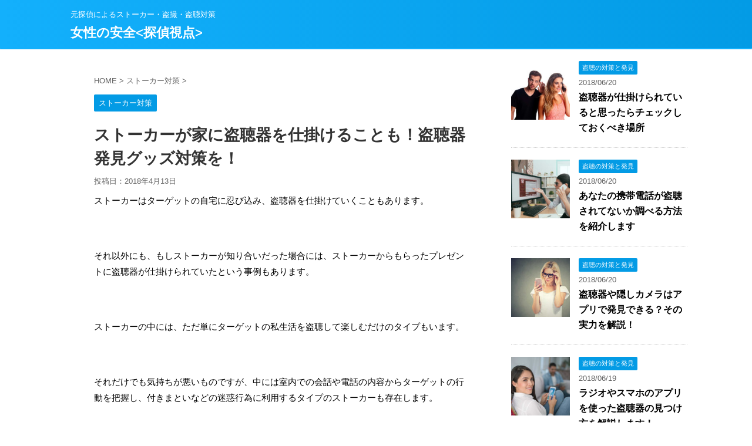

--- FILE ---
content_type: text/html; charset=UTF-8
request_url: https://myprotect.jp/109
body_size: 15583
content:
<!DOCTYPE html>
<!--[if lt IE 7]>
<html class="ie6" lang="ja"> <![endif]-->
<!--[if IE 7]>
<html class="i7" lang="ja"> <![endif]-->
<!--[if IE 8]>
<html class="ie" lang="ja"> <![endif]-->
<!--[if gt IE 8]><!-->
<html lang="ja" class="">
	<!--<![endif]-->
	<head prefix="og: http://ogp.me/ns# fb: http://ogp.me/ns/fb# article: http://ogp.me/ns/article#">
		<meta charset="UTF-8" >
		<meta name="viewport" content="width=device-width,initial-scale=1.0,user-scalable=no,viewport-fit=cover">
		<meta name="format-detection" content="telephone=no" >
		
		
		<link rel="alternate" type="application/rss+xml" title="女性の安全&lt;探偵視点&gt; RSS Feed" href="https://myprotect.jp/feed" />
		<link rel="pingback" href="https://myprotect.jp/xmlrpc.php" >
		<!--[if lt IE 9]>
		<script src="https://myprotect.jp/wp-content/themes/affinger5/js/html5shiv.js"></script>
		<![endif]-->
				<meta name='robots' content='index, follow, max-image-preview:large, max-snippet:-1, max-video-preview:-1' />
<title>ストーカーが家に盗聴器を仕掛けることも！盗聴器発見グッズ対策を！ 女性の安全&lt;探偵視点&gt;</title>

	<!-- This site is optimized with the Yoast SEO plugin v20.1 - https://yoast.com/wordpress/plugins/seo/ -->
	<title>ストーカーが家に盗聴器を仕掛けることも！盗聴器発見グッズ対策を！ 女性の安全&lt;探偵視点&gt;</title>
	<link rel="canonical" href="https://myprotect.jp/109" />
	<meta property="og:locale" content="ja_JP" />
	<meta property="og:type" content="article" />
	<meta property="og:title" content="ストーカーが家に盗聴器を仕掛けることも！盗聴器発見グッズ対策を！ 女性の安全&lt;探偵視点&gt;" />
	<meta property="og:description" content="ストーカーはターゲットの自宅に忍び込み、盗聴器を仕掛けていくこともあります。 &nbsp; それ以外にも、もしストーカーが知り合いだった場合には、ストーカーからもらったプレゼントに盗聴器が仕掛けられて ..." />
	<meta property="og:url" content="https://myprotect.jp/109" />
	<meta property="og:site_name" content="女性の安全&lt;探偵視点&gt;" />
	<meta property="article:published_time" content="2018-04-13T07:16:53+00:00" />
	<meta property="article:modified_time" content="2018-04-13T07:25:53+00:00" />
	<meta property="og:image" content="http://myprotect.jp/wp-content/uploads/i-690284818-1200.jpg" />
	<meta property="og:image:width" content="1200" />
	<meta property="og:image:height" content="848" />
	<meta property="og:image:type" content="image/jpeg" />
	<meta name="author" content="master" />
	<meta name="twitter:card" content="summary_large_image" />
	<meta name="twitter:label1" content="執筆者" />
	<meta name="twitter:data1" content="master" />
	<meta name="twitter:label2" content="推定読み取り時間" />
	<meta name="twitter:data2" content="1分" />
	<script type="application/ld+json" class="yoast-schema-graph">{"@context":"https://schema.org","@graph":[{"@type":"WebPage","@id":"https://myprotect.jp/109","url":"https://myprotect.jp/109","name":"ストーカーが家に盗聴器を仕掛けることも！盗聴器発見グッズ対策を！ 女性の安全&lt;探偵視点&gt;","isPartOf":{"@id":"https://myprotect.jp/#website"},"primaryImageOfPage":{"@id":"https://myprotect.jp/109#primaryimage"},"image":{"@id":"https://myprotect.jp/109#primaryimage"},"thumbnailUrl":"https://myprotect.jp/wp-content/uploads/i-690284818-1200.jpg","datePublished":"2018-04-13T07:16:53+00:00","dateModified":"2018-04-13T07:25:53+00:00","author":{"@id":"https://myprotect.jp/#/schema/person/4f274a71699f6ffe0b51a4aa3e413bd2"},"breadcrumb":{"@id":"https://myprotect.jp/109#breadcrumb"},"inLanguage":"ja","potentialAction":[{"@type":"ReadAction","target":["https://myprotect.jp/109"]}]},{"@type":"ImageObject","inLanguage":"ja","@id":"https://myprotect.jp/109#primaryimage","url":"https://myprotect.jp/wp-content/uploads/i-690284818-1200.jpg","contentUrl":"https://myprotect.jp/wp-content/uploads/i-690284818-1200.jpg","width":1200,"height":848},{"@type":"BreadcrumbList","@id":"https://myprotect.jp/109#breadcrumb","itemListElement":[{"@type":"ListItem","position":1,"name":"ホーム","item":"https://myprotect.jp/"},{"@type":"ListItem","position":2,"name":"ストーカーが家に盗聴器を仕掛けることも！盗聴器発見グッズ対策を！"}]},{"@type":"WebSite","@id":"https://myprotect.jp/#website","url":"https://myprotect.jp/","name":"女性の安全&lt;探偵視点&gt;","description":"元探偵によるストーカー・盗撮・盗聴対策","potentialAction":[{"@type":"SearchAction","target":{"@type":"EntryPoint","urlTemplate":"https://myprotect.jp/?s={search_term_string}"},"query-input":"required name=search_term_string"}],"inLanguage":"ja"},{"@type":"Person","@id":"https://myprotect.jp/#/schema/person/4f274a71699f6ffe0b51a4aa3e413bd2","name":"master","image":{"@type":"ImageObject","inLanguage":"ja","@id":"https://myprotect.jp/#/schema/person/image/","url":"https://secure.gravatar.com/avatar/8472f714773d1eb85fd9ecd0f36961d9?s=96&d=mm&r=g","contentUrl":"https://secure.gravatar.com/avatar/8472f714773d1eb85fd9ecd0f36961d9?s=96&d=mm&r=g","caption":"master"}}]}</script>
	<!-- / Yoast SEO plugin. -->


<link rel='dns-prefetch' href='//ajax.googleapis.com' />
<link rel='dns-prefetch' href='//fonts.googleapis.com' />
<script type="text/javascript">
window._wpemojiSettings = {"baseUrl":"https:\/\/s.w.org\/images\/core\/emoji\/14.0.0\/72x72\/","ext":".png","svgUrl":"https:\/\/s.w.org\/images\/core\/emoji\/14.0.0\/svg\/","svgExt":".svg","source":{"concatemoji":"https:\/\/myprotect.jp\/wp-includes\/js\/wp-emoji-release.min.js?ver=6.1.1"}};
/*! This file is auto-generated */
!function(e,a,t){var n,r,o,i=a.createElement("canvas"),p=i.getContext&&i.getContext("2d");function s(e,t){var a=String.fromCharCode,e=(p.clearRect(0,0,i.width,i.height),p.fillText(a.apply(this,e),0,0),i.toDataURL());return p.clearRect(0,0,i.width,i.height),p.fillText(a.apply(this,t),0,0),e===i.toDataURL()}function c(e){var t=a.createElement("script");t.src=e,t.defer=t.type="text/javascript",a.getElementsByTagName("head")[0].appendChild(t)}for(o=Array("flag","emoji"),t.supports={everything:!0,everythingExceptFlag:!0},r=0;r<o.length;r++)t.supports[o[r]]=function(e){if(p&&p.fillText)switch(p.textBaseline="top",p.font="600 32px Arial",e){case"flag":return s([127987,65039,8205,9895,65039],[127987,65039,8203,9895,65039])?!1:!s([55356,56826,55356,56819],[55356,56826,8203,55356,56819])&&!s([55356,57332,56128,56423,56128,56418,56128,56421,56128,56430,56128,56423,56128,56447],[55356,57332,8203,56128,56423,8203,56128,56418,8203,56128,56421,8203,56128,56430,8203,56128,56423,8203,56128,56447]);case"emoji":return!s([129777,127995,8205,129778,127999],[129777,127995,8203,129778,127999])}return!1}(o[r]),t.supports.everything=t.supports.everything&&t.supports[o[r]],"flag"!==o[r]&&(t.supports.everythingExceptFlag=t.supports.everythingExceptFlag&&t.supports[o[r]]);t.supports.everythingExceptFlag=t.supports.everythingExceptFlag&&!t.supports.flag,t.DOMReady=!1,t.readyCallback=function(){t.DOMReady=!0},t.supports.everything||(n=function(){t.readyCallback()},a.addEventListener?(a.addEventListener("DOMContentLoaded",n,!1),e.addEventListener("load",n,!1)):(e.attachEvent("onload",n),a.attachEvent("onreadystatechange",function(){"complete"===a.readyState&&t.readyCallback()})),(e=t.source||{}).concatemoji?c(e.concatemoji):e.wpemoji&&e.twemoji&&(c(e.twemoji),c(e.wpemoji)))}(window,document,window._wpemojiSettings);
</script>
<style type="text/css">
img.wp-smiley,
img.emoji {
	display: inline !important;
	border: none !important;
	box-shadow: none !important;
	height: 1em !important;
	width: 1em !important;
	margin: 0 0.07em !important;
	vertical-align: -0.1em !important;
	background: none !important;
	padding: 0 !important;
}
</style>
	<link rel='stylesheet' id='wp-block-library-css' href='https://myprotect.jp/wp-includes/css/dist/block-library/style.min.css?ver=6.1.1' type='text/css' media='all' />
<link rel='stylesheet' id='classic-theme-styles-css' href='https://myprotect.jp/wp-includes/css/classic-themes.min.css?ver=1' type='text/css' media='all' />
<style id='global-styles-inline-css' type='text/css'>
body{--wp--preset--color--black: #000000;--wp--preset--color--cyan-bluish-gray: #abb8c3;--wp--preset--color--white: #ffffff;--wp--preset--color--pale-pink: #f78da7;--wp--preset--color--vivid-red: #cf2e2e;--wp--preset--color--luminous-vivid-orange: #ff6900;--wp--preset--color--luminous-vivid-amber: #fcb900;--wp--preset--color--light-green-cyan: #7bdcb5;--wp--preset--color--vivid-green-cyan: #00d084;--wp--preset--color--pale-cyan-blue: #8ed1fc;--wp--preset--color--vivid-cyan-blue: #0693e3;--wp--preset--color--vivid-purple: #9b51e0;--wp--preset--gradient--vivid-cyan-blue-to-vivid-purple: linear-gradient(135deg,rgba(6,147,227,1) 0%,rgb(155,81,224) 100%);--wp--preset--gradient--light-green-cyan-to-vivid-green-cyan: linear-gradient(135deg,rgb(122,220,180) 0%,rgb(0,208,130) 100%);--wp--preset--gradient--luminous-vivid-amber-to-luminous-vivid-orange: linear-gradient(135deg,rgba(252,185,0,1) 0%,rgba(255,105,0,1) 100%);--wp--preset--gradient--luminous-vivid-orange-to-vivid-red: linear-gradient(135deg,rgba(255,105,0,1) 0%,rgb(207,46,46) 100%);--wp--preset--gradient--very-light-gray-to-cyan-bluish-gray: linear-gradient(135deg,rgb(238,238,238) 0%,rgb(169,184,195) 100%);--wp--preset--gradient--cool-to-warm-spectrum: linear-gradient(135deg,rgb(74,234,220) 0%,rgb(151,120,209) 20%,rgb(207,42,186) 40%,rgb(238,44,130) 60%,rgb(251,105,98) 80%,rgb(254,248,76) 100%);--wp--preset--gradient--blush-light-purple: linear-gradient(135deg,rgb(255,206,236) 0%,rgb(152,150,240) 100%);--wp--preset--gradient--blush-bordeaux: linear-gradient(135deg,rgb(254,205,165) 0%,rgb(254,45,45) 50%,rgb(107,0,62) 100%);--wp--preset--gradient--luminous-dusk: linear-gradient(135deg,rgb(255,203,112) 0%,rgb(199,81,192) 50%,rgb(65,88,208) 100%);--wp--preset--gradient--pale-ocean: linear-gradient(135deg,rgb(255,245,203) 0%,rgb(182,227,212) 50%,rgb(51,167,181) 100%);--wp--preset--gradient--electric-grass: linear-gradient(135deg,rgb(202,248,128) 0%,rgb(113,206,126) 100%);--wp--preset--gradient--midnight: linear-gradient(135deg,rgb(2,3,129) 0%,rgb(40,116,252) 100%);--wp--preset--duotone--dark-grayscale: url('#wp-duotone-dark-grayscale');--wp--preset--duotone--grayscale: url('#wp-duotone-grayscale');--wp--preset--duotone--purple-yellow: url('#wp-duotone-purple-yellow');--wp--preset--duotone--blue-red: url('#wp-duotone-blue-red');--wp--preset--duotone--midnight: url('#wp-duotone-midnight');--wp--preset--duotone--magenta-yellow: url('#wp-duotone-magenta-yellow');--wp--preset--duotone--purple-green: url('#wp-duotone-purple-green');--wp--preset--duotone--blue-orange: url('#wp-duotone-blue-orange');--wp--preset--font-size--small: 13px;--wp--preset--font-size--medium: 20px;--wp--preset--font-size--large: 36px;--wp--preset--font-size--x-large: 42px;--wp--preset--spacing--20: 0.44rem;--wp--preset--spacing--30: 0.67rem;--wp--preset--spacing--40: 1rem;--wp--preset--spacing--50: 1.5rem;--wp--preset--spacing--60: 2.25rem;--wp--preset--spacing--70: 3.38rem;--wp--preset--spacing--80: 5.06rem;}:where(.is-layout-flex){gap: 0.5em;}body .is-layout-flow > .alignleft{float: left;margin-inline-start: 0;margin-inline-end: 2em;}body .is-layout-flow > .alignright{float: right;margin-inline-start: 2em;margin-inline-end: 0;}body .is-layout-flow > .aligncenter{margin-left: auto !important;margin-right: auto !important;}body .is-layout-constrained > .alignleft{float: left;margin-inline-start: 0;margin-inline-end: 2em;}body .is-layout-constrained > .alignright{float: right;margin-inline-start: 2em;margin-inline-end: 0;}body .is-layout-constrained > .aligncenter{margin-left: auto !important;margin-right: auto !important;}body .is-layout-constrained > :where(:not(.alignleft):not(.alignright):not(.alignfull)){max-width: var(--wp--style--global--content-size);margin-left: auto !important;margin-right: auto !important;}body .is-layout-constrained > .alignwide{max-width: var(--wp--style--global--wide-size);}body .is-layout-flex{display: flex;}body .is-layout-flex{flex-wrap: wrap;align-items: center;}body .is-layout-flex > *{margin: 0;}:where(.wp-block-columns.is-layout-flex){gap: 2em;}.has-black-color{color: var(--wp--preset--color--black) !important;}.has-cyan-bluish-gray-color{color: var(--wp--preset--color--cyan-bluish-gray) !important;}.has-white-color{color: var(--wp--preset--color--white) !important;}.has-pale-pink-color{color: var(--wp--preset--color--pale-pink) !important;}.has-vivid-red-color{color: var(--wp--preset--color--vivid-red) !important;}.has-luminous-vivid-orange-color{color: var(--wp--preset--color--luminous-vivid-orange) !important;}.has-luminous-vivid-amber-color{color: var(--wp--preset--color--luminous-vivid-amber) !important;}.has-light-green-cyan-color{color: var(--wp--preset--color--light-green-cyan) !important;}.has-vivid-green-cyan-color{color: var(--wp--preset--color--vivid-green-cyan) !important;}.has-pale-cyan-blue-color{color: var(--wp--preset--color--pale-cyan-blue) !important;}.has-vivid-cyan-blue-color{color: var(--wp--preset--color--vivid-cyan-blue) !important;}.has-vivid-purple-color{color: var(--wp--preset--color--vivid-purple) !important;}.has-black-background-color{background-color: var(--wp--preset--color--black) !important;}.has-cyan-bluish-gray-background-color{background-color: var(--wp--preset--color--cyan-bluish-gray) !important;}.has-white-background-color{background-color: var(--wp--preset--color--white) !important;}.has-pale-pink-background-color{background-color: var(--wp--preset--color--pale-pink) !important;}.has-vivid-red-background-color{background-color: var(--wp--preset--color--vivid-red) !important;}.has-luminous-vivid-orange-background-color{background-color: var(--wp--preset--color--luminous-vivid-orange) !important;}.has-luminous-vivid-amber-background-color{background-color: var(--wp--preset--color--luminous-vivid-amber) !important;}.has-light-green-cyan-background-color{background-color: var(--wp--preset--color--light-green-cyan) !important;}.has-vivid-green-cyan-background-color{background-color: var(--wp--preset--color--vivid-green-cyan) !important;}.has-pale-cyan-blue-background-color{background-color: var(--wp--preset--color--pale-cyan-blue) !important;}.has-vivid-cyan-blue-background-color{background-color: var(--wp--preset--color--vivid-cyan-blue) !important;}.has-vivid-purple-background-color{background-color: var(--wp--preset--color--vivid-purple) !important;}.has-black-border-color{border-color: var(--wp--preset--color--black) !important;}.has-cyan-bluish-gray-border-color{border-color: var(--wp--preset--color--cyan-bluish-gray) !important;}.has-white-border-color{border-color: var(--wp--preset--color--white) !important;}.has-pale-pink-border-color{border-color: var(--wp--preset--color--pale-pink) !important;}.has-vivid-red-border-color{border-color: var(--wp--preset--color--vivid-red) !important;}.has-luminous-vivid-orange-border-color{border-color: var(--wp--preset--color--luminous-vivid-orange) !important;}.has-luminous-vivid-amber-border-color{border-color: var(--wp--preset--color--luminous-vivid-amber) !important;}.has-light-green-cyan-border-color{border-color: var(--wp--preset--color--light-green-cyan) !important;}.has-vivid-green-cyan-border-color{border-color: var(--wp--preset--color--vivid-green-cyan) !important;}.has-pale-cyan-blue-border-color{border-color: var(--wp--preset--color--pale-cyan-blue) !important;}.has-vivid-cyan-blue-border-color{border-color: var(--wp--preset--color--vivid-cyan-blue) !important;}.has-vivid-purple-border-color{border-color: var(--wp--preset--color--vivid-purple) !important;}.has-vivid-cyan-blue-to-vivid-purple-gradient-background{background: var(--wp--preset--gradient--vivid-cyan-blue-to-vivid-purple) !important;}.has-light-green-cyan-to-vivid-green-cyan-gradient-background{background: var(--wp--preset--gradient--light-green-cyan-to-vivid-green-cyan) !important;}.has-luminous-vivid-amber-to-luminous-vivid-orange-gradient-background{background: var(--wp--preset--gradient--luminous-vivid-amber-to-luminous-vivid-orange) !important;}.has-luminous-vivid-orange-to-vivid-red-gradient-background{background: var(--wp--preset--gradient--luminous-vivid-orange-to-vivid-red) !important;}.has-very-light-gray-to-cyan-bluish-gray-gradient-background{background: var(--wp--preset--gradient--very-light-gray-to-cyan-bluish-gray) !important;}.has-cool-to-warm-spectrum-gradient-background{background: var(--wp--preset--gradient--cool-to-warm-spectrum) !important;}.has-blush-light-purple-gradient-background{background: var(--wp--preset--gradient--blush-light-purple) !important;}.has-blush-bordeaux-gradient-background{background: var(--wp--preset--gradient--blush-bordeaux) !important;}.has-luminous-dusk-gradient-background{background: var(--wp--preset--gradient--luminous-dusk) !important;}.has-pale-ocean-gradient-background{background: var(--wp--preset--gradient--pale-ocean) !important;}.has-electric-grass-gradient-background{background: var(--wp--preset--gradient--electric-grass) !important;}.has-midnight-gradient-background{background: var(--wp--preset--gradient--midnight) !important;}.has-small-font-size{font-size: var(--wp--preset--font-size--small) !important;}.has-medium-font-size{font-size: var(--wp--preset--font-size--medium) !important;}.has-large-font-size{font-size: var(--wp--preset--font-size--large) !important;}.has-x-large-font-size{font-size: var(--wp--preset--font-size--x-large) !important;}
.wp-block-navigation a:where(:not(.wp-element-button)){color: inherit;}
:where(.wp-block-columns.is-layout-flex){gap: 2em;}
.wp-block-pullquote{font-size: 1.5em;line-height: 1.6;}
</style>
<link rel='stylesheet' id='fonts-googleapis-notosansjp-css' href='//fonts.googleapis.com/earlyaccess/notosansjp.css?ver=6.1.1' type='text/css' media='all' />
<link rel='stylesheet' id='fonts-googleapis-lato700-css' href='//fonts.googleapis.com/css?family=Lato%3A700&#038;ver=6.1.1' type='text/css' media='all' />
<link rel='stylesheet' id='fonts-googleapis-montserrat-css' href='//fonts.googleapis.com/css?family=Montserrat%3A400&#038;ver=6.1.1' type='text/css' media='all' />
<link rel='stylesheet' id='normalize-css' href='https://myprotect.jp/wp-content/themes/affinger5/css/normalize.css?ver=1.5.9' type='text/css' media='all' />
<link rel='stylesheet' id='font-awesome-css' href='https://myprotect.jp/wp-content/themes/affinger5/css/fontawesome/css/font-awesome.min.css?ver=4.7.0' type='text/css' media='all' />
<link rel='stylesheet' id='st_svg-css' href='https://myprotect.jp/wp-content/themes/affinger5/st_svg/style.css?ver=6.1.1' type='text/css' media='all' />
<link rel='stylesheet' id='style-css' href='https://myprotect.jp/wp-content/themes/affinger5/style.css?ver=6.1.1' type='text/css' media='all' />
<link rel='stylesheet' id='single2-css' href='https://myprotect.jp/wp-content/themes/affinger5/st-kanricss.php' type='text/css' media='all' />
<link rel='stylesheet' id='single-css' href='https://myprotect.jp/wp-content/themes/affinger5/st-rankcss.php' type='text/css' media='all' />
<link rel='stylesheet' id='st-themecss-css' href='https://myprotect.jp/wp-content/themes/affinger5/st-themecss-loader.php?ver=6.1.1' type='text/css' media='all' />
<script type='text/javascript' src='//ajax.googleapis.com/ajax/libs/jquery/1.11.3/jquery.min.js?ver=1.11.3' id='jquery-js'></script>
<link rel="https://api.w.org/" href="https://myprotect.jp/wp-json/" /><link rel="alternate" type="application/json" href="https://myprotect.jp/wp-json/wp/v2/posts/109" /><link rel='shortlink' href='https://myprotect.jp/?p=109' />
<link rel="alternate" type="application/json+oembed" href="https://myprotect.jp/wp-json/oembed/1.0/embed?url=https%3A%2F%2Fmyprotect.jp%2F109" />
<link rel="alternate" type="text/xml+oembed" href="https://myprotect.jp/wp-json/oembed/1.0/embed?url=https%3A%2F%2Fmyprotect.jp%2F109&#038;format=xml" />
<meta name="robots" content="index, follow" />
<link rel="canonical" href="https://myprotect.jp/109" />
<style type="text/css" id="custom-background-css">
body.custom-background { background-color: #ffffff; }
</style>
			<style type="text/css" id="wp-custom-css">
			.box27 {
    position: relative;
    margin: 2em 0;
    padding: 0.5em 1em;
    border: solid 3px #62c1ce;
}
.box27 .box-title {
    position: absolute;
    display: inline-block;
    top: -27px;
    left: -3px;
    padding: 0 9px;
    height: 25px;
    line-height: 25px;
    vertical-align: middle;
    font-size: 17px;
    background: #62c1ce;
    color: #ffffff;
    font-weight: bold;
    border-radius: 5px 5px 0 0;
}
.box27 p {
    margin: 0; 
    padding: 0;
}

ul.close > li {
  line-height: 1.5;
  padding: 0.5em 0;
  list-style-type: none!important;
}

ul.close > li:before {/*疑似要素*/
 font-family: FontAwesome;
  content: "\f138";/*アイコンの種類*/
  position: absolute;
  left : 1em;/*左端からのアイコンまでの距離*/
  color: skyblue;/*アイコン色*/
}		</style>
								


<script>
jQuery(function(){
    jQuery('.st-btn-open').click(function(){
        jQuery(this).next('.st-slidebox').stop(true, true).slideToggle();
    });
});
</script>

	<script>
		jQuery(function(){
		jQuery('.post h2 , .h2modoki').wrapInner('<span class="st-dash-design"></span>');
		}) 
	</script>

<script>
	jQuery(function(){
		jQuery("#toc_container:not(:has(ul ul))").addClass("only-toc");
		jQuery(".st-ac-box ul:has(.cat-item)").each(function(){
			jQuery(this).addClass("st-ac-cat");
		});
	});
</script>

<script>
	jQuery(function(){
					});
</script>
			</head>
	<body class="post-template-default single single-post postid-109 single-format-standard custom-background not-front-page" >
				<div id="st-ami">
				<div id="wrapper" class="">
				<div id="wrapper-in">
					<header id="">
						<div id="headbox-bg">
							<div class="clearfix" id="headbox" class="">
										<nav id="s-navi" class="pcnone">
			<dl class="acordion">
				<dt class="trigger">
					<p class="acordion_button"><span class="op"><i class="fa st-svg-menu"></i></span></p>
		
					<!-- 追加メニュー -->
					
					<!-- 追加メニュー2 -->
					
						</dt>

				<dd class="acordion_tree">
					<div class="acordion_tree_content">

						

																					<div class="clear"></div>

						
					</div>
				</dd>
			</dl>
		</nav>
										<div id="header-l">
										
            
			
				<!-- キャプション -->
				                
					              		 	 <p class="descr sitenametop">
               		     	元探偵によるストーカー・盗撮・盗聴対策               			 </p>
					                    
				                
				<!-- ロゴ又はブログ名 -->
				              		  <p class="sitename"><a href="https://myprotect.jp/">
                  		                      		    女性の安全&lt;探偵視点&gt;                   		               		  </a></p>
            					<!-- ロゴ又はブログ名ここまで -->

			    
		
    									</div><!-- /#header-l -->
								<div id="header-r" class="smanone">
																		
								</div><!-- /#header-r -->
							</div><!-- /#headbox-bg -->
						</div><!-- /#headbox clearfix -->
						
												
					
<div id="gazou-wide">
			<div id="st-menubox">
			<div id="st-menuwide">
							</div>
		</div>
	</div>
						
					
					</header>
					<div id="content-w">
						
						
					
<div id="content" class="clearfix">
	<div id="contentInner">

		<main>
			<article>
				<div id="post-109" class="st-post post-109 post type-post status-publish format-standard has-post-thumbnail hentry category-anti-stalker">

			
									

					<!--ぱんくず -->
					<div id="breadcrumb">
					<ol itemscope itemtype="http://schema.org/BreadcrumbList">
							 <li itemprop="itemListElement" itemscope
      itemtype="http://schema.org/ListItem"><a href="https://myprotect.jp" itemprop="item"><span itemprop="name">HOME</span></a> > <meta itemprop="position" content="1" /></li>
													<li itemprop="itemListElement" itemscope
      itemtype="http://schema.org/ListItem"><a href="https://myprotect.jp/anti-stalker" itemprop="item">
							<span itemprop="name">ストーカー対策</span> </a> &gt;<meta itemprop="position" content="2" /></li> 
											</ol>
					</div>
					<!--/ ぱんくず -->

					<!--ループ開始 -->
										
										<p class="st-catgroup">
					<a href="https://myprotect.jp/anti-stalker" title="View all posts in ストーカー対策" rel="category tag"><span class="catname st-catid1">ストーカー対策</span></a>					</p>
									

					<h1 class="entry-title">ストーカーが家に盗聴器を仕掛けることも！盗聴器発見グッズ対策を！</h1>

					<div class="blogbox ">
						<p><span class="kdate">
															投稿日：<time class="updated" datetime="2018-04-13T16:16:53+0900">2018年4月13日</time>
													</span></p>
					</div>

					
					<div class="mainbox">
						<div id="nocopy" ><!-- コピー禁止エリアここから -->
																										
							<div class="entry-content">
								<p>ストーカーはターゲットの自宅に忍び込み、盗聴器を仕掛けていくこともあります。</p>
<p>&nbsp;</p>
<p>それ以外にも、もしストーカーが知り合いだった場合には、ストーカーからもらったプレゼントに盗聴器が仕掛けられていたという事例もあります。</p>
<p>&nbsp;</p>
<p>ストーカーの中には、ただ単にターゲットの私生活を盗聴して楽しむだけのタイプもいます。</p>
<p>&nbsp;</p>
<p>それだけでも気持ちが悪いものですが、中には室内での会話や電話の内容からターゲットの行動を把握し、付きまといなどの迷惑行為に利用するタイプのストーカーも存在します。</p>
<p>&nbsp;</p>
<p>このように室内の音声や物音はストーカーに多くの情報を与えてしまうので、一度盗聴器が自宅に仕掛けられていないか調べてみることをお勧めします。</p>
<p>&nbsp;</p>
<p>ここでは、盗聴器を発見するためのグッズを3種類紹介していきます。</p>
<p>&nbsp;</p>
<h2>無線の盗聴器と盗撮器のほかに、カメラのレンズも発見するARK-CC308+</h2>
<p>このARK-CC308＋は無線型の盗聴器や盗撮器に利用されている1MHzから6.5GHzまでの電波を感知し、アラームや振動で使用者に知らせる装置です。</p>
<p>&nbsp;</p>
<p>また、無線による盗聴器や盗撮器の発見するための装置ですが、盗撮器に限っては赤外線LEDを投光し、反射により有線盗撮用カメラのレンズも発見することも可能です。</p>
<p>&nbsp;</p>
<p>製品のサイズは94mm x47mmx18mm、重さは約50gとコンパクトな商品になっているので、室内を隅々まで調査しやすくなっています。</p>
<p>&nbsp;</p>
<p>電源は充電可能なリチウムイオンバッテリーを使用しているので、電池交換の手間がかかりません。</p>
<p>&nbsp;</p>
<p>中国製の商品ですが、日本語の取扱説明書が付いているので、使い方もきちんと理解して使用することが可能です。</p>
<p>&nbsp;</p>
<h3>無線式盗聴器・盗撮器・光学式ピンホールカメラの発見にはバイブレーション機能がお勧め</h3>
<p>&nbsp;</p>
<p>この商品は、無線式の盗聴器や盗撮器が発する電波を捉え、これらを発見するストーカー対策グッズです。</p>
<p>&nbsp;</p>
<p>盗聴器や盗撮器、光学式レンズを発見した際はアラームかバイブレーションでお知らせする機能がありますが、バイブレーション機能を利用することをお勧めします。</p>
<p>&nbsp;</p>
<p>その理由は、盗聴器が仕掛けられていた場合に、アラーム機能で発見を知らせる設定にしておくと、その音が盗聴器を通してストーカーに聞こえる恐れがあるからです。</p>
<p>&nbsp;</p>
<p>そのアラーム音により盗聴器などの発見をストーカーに知られてしまった場合、またストーカーが屋内に侵入して盗聴器を仕掛けなおしたり、逆上してストーキングの手口がエスカレートすることも考えらます。</p>
<p>&nbsp;</p>
<p>このARK-CC308＋で無線型盗聴器などの電波を受信できても、本体を発見できないケースも考えられます。</p>
<p>&nbsp;</p>
<p>他の電子機器の電波を拾ってしまった可能性もありますが、どうしても心配な場合はプロに相談することをお勧めします。</p>
<p>&nbsp;</p>
<h3>ラジオやテレビなどの微弱な他の電波を拾う可能性もあるので注意が必要</h3>
<p>&nbsp;</p>
<p>ARK-CC308＋は無線式盗聴器を含めた「電波の探知機」なので、感度を上げすぎるとテレビやラジオといった微弱な電波まで受信してしまう可能性があります。</p>
<p>&nbsp;</p>
<p>そうなるとアラームが鳴りっぱなしになり、どこに盗聴器が隠されているか分からなくなってしまうことも考えられます。</p>
<p>&nbsp;</p>
<p>ARK-CC308＋の正しい使い方は感度を低めに設定し、普段使われることの少ない周波数の電波を探知して盗聴器などを発見する方法です。</p>
<p>&nbsp;</p>
<p>あくまで電波を感知した場合には、「盗聴器などが設置されているかもしれない」といった認識で、確実な発見のための下調べの機器としてのご利用をお勧めします。</p>
<p>&nbsp;</p>
<p>この商品を購入した方からは、説明書が分かりやすく機械自体も使いやすかった、以前からストーキングされているような気がしていたのでARK-CC308＋で調べてみたら盗聴器が見つかったといった口コミが寄せられています。</p>
<p>&nbsp;</p>
<h2>スタンダード盗聴電波発見機能付レシーバーVRー150はハンディ受信機の超名機</h2>
<p>&nbsp;</p>
<p>このVRー150は従来のアナログ式盗聴器を発見するのに十分な性能を持っており、プロも愛用している盗聴発見器の一つです。</p>
<p>&nbsp;</p>
<p>受信範囲は0.1MHzから1299.995MHzまでをフルカバーしています。しかし、あらかじめ短波放送やAM、FMラジオ、テレビ音声などの周波数をプリセットされているので、即座にこれらのチャンネルを受信することができます。</p>
<p>&nbsp;</p>
<p>電波を拾うとアラームではなく、その音声が再生されるので、このような一般的に飛び交っている電波を盗聴器の電波と誤って認識してしまうことがありません。</p>
<p>&nbsp;</p>
<p>単三乾電池2本で20時間使用できるほかに、外部電源の端子もあるので、一般家庭のコンセントを電源として利用することも可能です。</p>
<p>&nbsp;</p>
<p>サイズは突起物を含まない大きさが59mm(W)×85mm(H)×26mm(D)、重量はアンテナ、単三乾電池2本を含めて約195gとなっており、本格的なスペックなのにコンパクトになっています。</p>
<h3>従来のアナログ式盗聴器を発見するのには十分なスペック</h3>
<p>&nbsp;</p>
<p>VRー150の受信範囲は0.1MHzから1299.995MHzまでをフルカバーできるようになっています。</p>
<p>&nbsp;</p>
<p>あらかじめ短波放送やAM、FMラジオ、テレビ音声などの周波数がプリセットされていること以外にも、盗聴器発見専用モード機能が付いていることが大きな特徴です。</p>
<p>&nbsp;</p>
<p>この盗聴器発見専用モードをオンにすると、過去にアナログ式無線盗聴器で使用されていた周波数の電波を自動的に探索するため、盗聴器の発見がより簡単になります。</p>
<p>&nbsp;</p>
<p>盗聴器発見モードで盗聴器を探索すると、過去に盗聴器に利用されていた周波数を重点的に探していくので、発見が容易です。</p>
<p>&nbsp;</p>
<p>プロも愛用する商品ですが、操作自体は簡単なため、一般の人でも使用可能です。</p>
<p>&nbsp;</p>
<h3>アナログ式盗聴発見器としては強力な武器となるが、デジタル式には全く反応しないので注意！</h3>
<p>&nbsp;</p>
<p>アナログ式無線盗聴器の発見機能については問題はありませんが、デジタル式の盗聴器には全く反応しません。</p>
<p>&nbsp;</p>
<p>なので、このVRー150で室内の盗聴器を探索して何も反応がなかったからといって完全に安心することは危険です。</p>
<p>&nbsp;</p>
<p>ストーカーが仕掛けた盗聴器がデジタル式であり、VR-150では発見できなかった可能性があるからです。</p>
<p>&nbsp;</p>
<p>また、盗聴器の電波を発見した際には盗聴器が拾っている音が聞こえてくるようになり、さらに盗聴器に近づくとハウリングを起こす機能になっているので、ストーカーに盗聴器を発見したことを気付かれてしまう可能性があることにも注意が必要です。</p>
<p>&nbsp;</p>
<p>この商品を購入した方からは、基本的には受信機なので盗聴器の発見以外にも消防や警察の無線が聞ける、ハイスペックなのに小型で頑丈な作りで満足しているといった口コミが寄せられています。</p>
<p>&nbsp;</p>
<h2>デジタル式盗聴器の発見も可能なトーン周波数カウンターｍ760</h2>
<p>このトーン周波数カウンターｍ760はアナログ式だけではなく、デジタル式の盗聴器や盗撮器も発見できる盗聴器と盗撮器発見グッズです。</p>
<p>&nbsp;</p>
<p>周波数探知範囲は1MHzから2400MHzと大変広範囲にわたります。さらに51種類のトーン（CTCSS）と任意のデジタルトーン（DCS）も測定可能になっています。</p>
<p>&nbsp;</p>
<p>アンテナを除いた本体の大きさは100mm×60mm×21ｍｍとなっており、単四電池3個で稼働します。</p>
<p>&nbsp;</p>
<p>受信周波数のホールドも可能であり、またアンテナの交換もできるので、SMJAアンテナに交換して使用することもできます。</p>
<p>&nbsp;</p>
<p>また、CDやMDの入力端子に直接接続することができる端子が付属しているので、このような音声を聞くための機器に接続して利用することも可能です。</p>
<h3>アナログ式だけではなく、デジタル式の盗聴器の発見も可能</h3>
<p>&nbsp;</p>
<p>この商品の大きな特徴は、アナログ式とデジタル式の双方の電波を探知できるので、どちらの方式を使った盗聴器や盗撮器をストーカーが室内に仕掛けていても発見できることが大きな特徴です。</p>
<p>&nbsp;</p>
<p>また、周波数探知範囲も広いので、盗聴器や盗撮器だけではなく、トランシーバーなどの周波数も特定可能で、発信元の周波数をデジタル表示することができます。</p>
<p>&nbsp;</p>
<p>51種類のトーン（CTCSS）と任意のデジタルトーン（DCS）の測定と表示が可能なので、トーン信号の解析も可能です。</p>
<p>&nbsp;</p>
<p>日本語版の取扱説明書が付属しているので、使い方も簡単に分かります。稼働には単四乾電池3個を利用し、サイズも大変コンパクトなので、持ち歩いて利用するのに大変便利です。</p>
<p>&nbsp;</p>
<h3>周波数探知機はこの機器だけで音声を聞くことはできないので注意！</h3>
<p>&nbsp;</p>
<p>トーン周波数カウンターｍ760は周波数カウンターなので、この製品だけでは音声まで再生ことはできません。</p>
<p>&nbsp;</p>
<p>あくまで利用されている電波の周波数を数値で示すための物なので、その周波数で聞こえる音を実際に聞くためには、音声を聞くための機器のCDやMD入力端子に接続する必要があります。</p>
<p>&nbsp;</p>
<p>周波数を感知するためだけであればこの装置のみでも構いません。しかし、その周波数が盗聴器の物であるかどうかを確かめるためには、音声を確認するための機器を別に準備する必要があります。</p>
<p>&nbsp;</p>
<p>この商品を購入した方からは、アナログ式だけではなくデジタル式の盗聴器も発見できるので便利である、音を聞くための機器を別に持ち歩かなければならないので携帯して使用するのは不便を感じるといった口コミが寄せられています。</p>
<p>&nbsp;</p>
<h2>まとめ</h2>
<p>ここまで、盗聴器発見を3種類紹介してきました。盗聴器にもデジタル式とアナログ式があり、それぞれの盗聴器を発見するためにはそれに対応した盗聴発見器が必要であることがお判りいただけたと思います。</p>
<p>&nbsp;</p>
<p>ここで紹介した商品は無線式盗聴器の電波を探知して盗聴器を発見するための商品なので有線式盗聴器を仕掛けられている場合には効果を発揮することはできません。</p>
<p>&nbsp;</p>
<p>これら無線式の盗聴器の電波を探す機器の中には、盗撮器の電波をキャッチし発見することができる製品もあるので、各商品の性能をよく把握してフルに活用できるようにしましょう。</p>
<p>&nbsp;</p>
<p>ここで紹介した商品の中にはプロが愛用している商品もあります。しかし使用するのは素人であるストーカー被害にあっている人です。</p>
<p>&nbsp;</p>
<p>自分で盗聴器を発見する自信がない人は、プロに調査を依頼することも念頭に置いておくことをお勧めします。</p>
<p>&nbsp;</p>
<p>&nbsp;</p>
<p>&nbsp;</p>
<p>&nbsp;</p>
<p>&nbsp;</p>
<p>&nbsp;</p>
<p>&nbsp;</p>
<p>&nbsp;</p>
<p>&nbsp;</p>
<p>&nbsp;</p>
<p>&nbsp;</p>
<p>&nbsp;</p>
<p>&nbsp;</p>
<p>&nbsp;</p>
<p>&nbsp;</p>
<p>&nbsp;</p>
<p>&nbsp;</p>
<p>&nbsp;</p>
<p>&nbsp;</p>
<p>&nbsp;</p>
<p>&nbsp;</p>
<p>&nbsp;</p>
<p>&nbsp;</p>
<p>&nbsp;</p>
<p>&nbsp;</p>
<p>&nbsp;</p>
<p>&nbsp;</p>
<p>&nbsp;</p>
							</div>
						</div><!-- コピー禁止エリアここまで -->

												
					<div class="adbox">
				
							        
	
									<div style="padding-top:10px;">
						
							        
	
					</div>
							</div>
		
        
	

						
					</div><!-- .mainboxここまで -->

												
	<div class="sns ">
	<ul class="clearfix">
		<!--ツイートボタン-->
		<li class="twitter"> 
		<a rel="nofollow" onclick="window.open('//twitter.com/intent/tweet?url=https%3A%2F%2Fmyprotect.jp%2F109&text=%E3%82%B9%E3%83%88%E3%83%BC%E3%82%AB%E3%83%BC%E3%81%8C%E5%AE%B6%E3%81%AB%E7%9B%97%E8%81%B4%E5%99%A8%E3%82%92%E4%BB%95%E6%8E%9B%E3%81%91%E3%82%8B%E3%81%93%E3%81%A8%E3%82%82%EF%BC%81%E7%9B%97%E8%81%B4%E5%99%A8%E7%99%BA%E8%A6%8B%E3%82%B0%E3%83%83%E3%82%BA%E5%AF%BE%E7%AD%96%E3%82%92%EF%BC%81&tw_p=tweetbutton', '', 'width=500,height=450'); return false;"><i class="fa fa-twitter"></i><span class="snstext " >Twitter</span></a>
		</li>

		<!--シェアボタン-->      
		<li class="facebook">
		<a href="//www.facebook.com/sharer.php?src=bm&u=https%3A%2F%2Fmyprotect.jp%2F109&t=%E3%82%B9%E3%83%88%E3%83%BC%E3%82%AB%E3%83%BC%E3%81%8C%E5%AE%B6%E3%81%AB%E7%9B%97%E8%81%B4%E5%99%A8%E3%82%92%E4%BB%95%E6%8E%9B%E3%81%91%E3%82%8B%E3%81%93%E3%81%A8%E3%82%82%EF%BC%81%E7%9B%97%E8%81%B4%E5%99%A8%E7%99%BA%E8%A6%8B%E3%82%B0%E3%83%83%E3%82%BA%E5%AF%BE%E7%AD%96%E3%82%92%EF%BC%81" target="_blank" rel="nofollow"><i class="fa fa-facebook"></i><span class="snstext " >Share</span>
		</a>
		</li>

		<!--Google+1ボタン-->
		<li class="googleplus">
		<a href="//plus.google.com/share?url=https%3A%2F%2Fmyprotect.jp%2F109" target="_blank" rel="nofollow"><i class="fa fa-google-plus"></i><span class="snstext " >Google+</span></a>
		</li>

		<!--ポケットボタン-->      
		<li class="pocket">
		<a rel="nofollow" onclick="window.open('//getpocket.com/edit?url=https%3A%2F%2Fmyprotect.jp%2F109&title=%E3%82%B9%E3%83%88%E3%83%BC%E3%82%AB%E3%83%BC%E3%81%8C%E5%AE%B6%E3%81%AB%E7%9B%97%E8%81%B4%E5%99%A8%E3%82%92%E4%BB%95%E6%8E%9B%E3%81%91%E3%82%8B%E3%81%93%E3%81%A8%E3%82%82%EF%BC%81%E7%9B%97%E8%81%B4%E5%99%A8%E7%99%BA%E8%A6%8B%E3%82%B0%E3%83%83%E3%82%BA%E5%AF%BE%E7%AD%96%E3%82%92%EF%BC%81', '', 'width=500,height=350'); return false;"><i class="fa fa-get-pocket"></i><span class="snstext " >Pocket</span></a></li>

		<!--はてブボタン-->  
		<li class="hatebu">       
			<a href="//b.hatena.ne.jp/entry/https://myprotect.jp/109" class="hatena-bookmark-button" data-hatena-bookmark-layout="simple" title="ストーカーが家に盗聴器を仕掛けることも！盗聴器発見グッズ対策を！" rel="nofollow"><i class="fa st-svg-hateb"></i><span class="snstext " >Hatena</span>
			</a><script type="text/javascript" src="//b.st-hatena.com/js/bookmark_button.js" charset="utf-8" async="async"></script>

		</li>

		<!--LINEボタン-->   
		<li class="line">
		<a href="//line.me/R/msg/text/?%E3%82%B9%E3%83%88%E3%83%BC%E3%82%AB%E3%83%BC%E3%81%8C%E5%AE%B6%E3%81%AB%E7%9B%97%E8%81%B4%E5%99%A8%E3%82%92%E4%BB%95%E6%8E%9B%E3%81%91%E3%82%8B%E3%81%93%E3%81%A8%E3%82%82%EF%BC%81%E7%9B%97%E8%81%B4%E5%99%A8%E7%99%BA%E8%A6%8B%E3%82%B0%E3%83%83%E3%82%BA%E5%AF%BE%E7%AD%96%E3%82%92%EF%BC%81%0Ahttps%3A%2F%2Fmyprotect.jp%2F109" target="_blank" rel="nofollow"><i class="fa fa-comment" aria-hidden="true"></i><span class="snstext" >LINE</span></a>
		</li>     
	</ul>

	</div> 

													
						<p class="tagst">
							<i class="fa fa-folder-open-o" aria-hidden="true"></i>-<a href="https://myprotect.jp/anti-stalker" rel="category tag">ストーカー対策</a><br/>
													</p>

					<aside>

						<p class="author" style="display:none;"><a href="https://myprotect.jp/author/master" title="master" class="vcard author"><span class="fn">author</span></a></p>
												<!--ループ終了-->
																									<!--関連記事-->
						
			<h4 class="point"><span class="point-in">関連記事</span></h4>
<div class="kanren ">
										<dl class="clearfix">
				<dt><a href="https://myprotect.jp/113">
						
																<img width="150" height="150" src="https://myprotect.jp/wp-content/uploads/i-482112104-1200-150x150.jpg" class="attachment-thumbnail size-thumbnail wp-post-image" alt="" decoding="async" loading="lazy" srcset="https://myprotect.jp/wp-content/uploads/i-482112104-1200-150x150.jpg 150w, https://myprotect.jp/wp-content/uploads/i-482112104-1200-100x100.jpg 100w, https://myprotect.jp/wp-content/uploads/i-482112104-1200-300x300.jpg 300w, https://myprotect.jp/wp-content/uploads/i-482112104-1200-400x400.jpg 400w" sizes="(max-width: 150px) 100vw, 150px" />							
											</a></dt>
				<dd>
					
		<p class="st-catgroup itiran-category">
		<a href="https://myprotect.jp/anti-stalker" title="View all posts in ストーカー対策" rel="category tag"><span class="catname st-catid1">ストーカー対策</span></a>		</p>

					<h5 class="kanren-t">
						<a href="https://myprotect.jp/113">
							防犯カメラでストーカーを威嚇・姿を録画しストーカーを撃退！						</a></h5>

											<div class="smanone">
							<p>住まいや職場に侵入しようとしたり、付きまといを行うストーカーに対して有効なのが監視カメラです。 &nbsp; 一般的に監視カメラは、目立つ形のものが多く、ストーカーに対して被害者の防犯意識の高さを知ら ... </p>
						</div>
					
				</dd>
			</dl>
								<dl class="clearfix">
				<dt><a href="https://myprotect.jp/107">
						
																<img width="150" height="150" src="https://myprotect.jp/wp-content/uploads/i-673833314-1200-150x150.jpg" class="attachment-thumbnail size-thumbnail wp-post-image" alt="" decoding="async" loading="lazy" srcset="https://myprotect.jp/wp-content/uploads/i-673833314-1200-150x150.jpg 150w, https://myprotect.jp/wp-content/uploads/i-673833314-1200-100x100.jpg 100w" sizes="(max-width: 150px) 100vw, 150px" />							
											</a></dt>
				<dd>
					
		<p class="st-catgroup itiran-category">
		<a href="https://myprotect.jp/anti-stalker" title="View all posts in ストーカー対策" rel="category tag"><span class="catname st-catid1">ストーカー対策</span></a>		</p>

					<h5 class="kanren-t">
						<a href="https://myprotect.jp/107">
							しつこいLINEやメールは放置してはダメ？身に付けたい正しいストーカー対策						</a></h5>

											<div class="smanone">
							<p>警察庁の発表によりますと、平成29年の1年間で発生したストーカー事案の相談等件数は23079件。1年間でこれだけ多くの人がストーカーの被害に悩まされています。   ストーカー被害に遭っている方が日常的 ... </p>
						</div>
					
				</dd>
			</dl>
								<dl class="clearfix">
				<dt><a href="https://myprotect.jp/183">
						
																<img width="150" height="150" src="https://myprotect.jp/wp-content/uploads/i-542183532-150x150.jpeg" class="attachment-thumbnail size-thumbnail wp-post-image" alt="" decoding="async" loading="lazy" srcset="https://myprotect.jp/wp-content/uploads/i-542183532-150x150.jpeg 150w, https://myprotect.jp/wp-content/uploads/i-542183532-100x100.jpeg 100w, https://myprotect.jp/wp-content/uploads/i-542183532-300x300.jpeg 300w, https://myprotect.jp/wp-content/uploads/i-542183532-400x400.jpeg 400w" sizes="(max-width: 150px) 100vw, 150px" />							
											</a></dt>
				<dd>
					
		<p class="st-catgroup itiran-category">
		<a href="https://myprotect.jp/anti-stalker" title="View all posts in ストーカー対策" rel="category tag"><span class="catname st-catid1">ストーカー対策</span></a>		</p>

					<h5 class="kanren-t">
						<a href="https://myprotect.jp/183">
							“常識が通用しない相手”であるストーカーから身を守る具体的な方法						</a></h5>

											<div class="smanone">
							<p>2018年4月、女優の菊池桃子さんへのストーカー行為で、元タクシードライバーの男が逮捕され大きな話題となりました。   逮捕された男がストーカー化した切掛けはなんと、たった一度だけ菊池桃子さんがタクシ ... </p>
						</div>
					
				</dd>
			</dl>
								<dl class="clearfix">
				<dt><a href="https://myprotect.jp/133">
						
																<img width="150" height="150" src="https://myprotect.jp/wp-content/uploads/i-578829452-1200-150x150.jpg" class="attachment-thumbnail size-thumbnail wp-post-image" alt="" decoding="async" loading="lazy" srcset="https://myprotect.jp/wp-content/uploads/i-578829452-1200-150x150.jpg 150w, https://myprotect.jp/wp-content/uploads/i-578829452-1200-100x100.jpg 100w" sizes="(max-width: 150px) 100vw, 150px" />							
											</a></dt>
				<dd>
					
		<p class="st-catgroup itiran-category">
		<a href="https://myprotect.jp/anti-stalker" title="View all posts in ストーカー対策" rel="category tag"><span class="catname st-catid1">ストーカー対策</span></a>		</p>

					<h5 class="kanren-t">
						<a href="https://myprotect.jp/133">
							気をつけて！ストーカー予備軍に見られる3つの気質とその対処法						</a></h5>

											<div class="smanone">
							<p>ストーカーに遭うのはとても怖いことです。心にダメージを受けるだけでなく、最悪の場合は傷害事件に発展することもあり、被害者の生活に大きな影響を及ぼします。 出来れば一生ストーカー被害に遭わずに暮らしてい ... </p>
						</div>
					
				</dd>
			</dl>
								<dl class="clearfix">
				<dt><a href="https://myprotect.jp/75">
						
																<img width="150" height="150" src="https://myprotect.jp/wp-content/uploads/i-673833314-1200-150x150.jpg" class="attachment-thumbnail size-thumbnail wp-post-image" alt="" decoding="async" loading="lazy" srcset="https://myprotect.jp/wp-content/uploads/i-673833314-1200-150x150.jpg 150w, https://myprotect.jp/wp-content/uploads/i-673833314-1200-100x100.jpg 100w" sizes="(max-width: 150px) 100vw, 150px" />							
											</a></dt>
				<dd>
					
		<p class="st-catgroup itiran-category">
		<a href="https://myprotect.jp/anti-stalker" title="View all posts in ストーカー対策" rel="category tag"><span class="catname st-catid1">ストーカー対策</span></a>		</p>

					<h5 class="kanren-t">
						<a href="https://myprotect.jp/75">
							しつこく何度も電話をしてくるストーカー！対策を徹底解説！						</a></h5>

											<div class="smanone">
							<p>ストーカー犯罪の種類には「付きまとい」、「メールを何度も送る」、「待ち伏せ」などがあります。 &nbsp; そのようなストーカー犯罪の中に、「しつこく何度も電話をかける」というものもあります。 &#038;nb ... </p>
						</div>
					
				</dd>
			</dl>
				</div>
						<!--ページナビ-->
						<div class="p-navi clearfix">
							<dl>
																	<dt>PREV</dt>
									<dd>
										<a href="https://myprotect.jp/107">しつこいLINEやメールは放置してはダメ？身に付けたい正しいストーカー対策</a>
									</dd>
																									<dt>NEXT</dt>
									<dd>
										<a href="https://myprotect.jp/111">催涙スプレーで防犯・ストーカー対策！お勧めの商品とその使い方</a>
									</dd>
															</dl>
						</div>
					</aside>

				</div>
				<!--/post-->
			</article>
		</main>
	</div>
	<!-- /#contentInner -->
	<div id="side">
	<aside>

		
					<div class="kanren ">
										<dl class="clearfix">
				<dt><a href="https://myprotect.jp/297">
						
															<img width="150" height="150" src="https://myprotect.jp/wp-content/uploads/i-20180525002-150x150.jpg" class="attachment-thumbnail size-thumbnail wp-post-image" alt="" decoding="async" loading="lazy" srcset="https://myprotect.jp/wp-content/uploads/i-20180525002-150x150.jpg 150w, https://myprotect.jp/wp-content/uploads/i-20180525002-100x100.jpg 100w, https://myprotect.jp/wp-content/uploads/i-20180525002-300x300.jpg 300w, https://myprotect.jp/wp-content/uploads/i-20180525002-400x400.jpg 400w" sizes="(max-width: 150px) 100vw, 150px" />							
						
					</a></dt>
				<dd>
					
		<p class="st-catgroup itiran-category">
		<a href="https://myprotect.jp/anti-wiretap" title="View all posts in 盗聴の対策と発見" rel="category tag"><span class="catname st-catid4">盗聴の対策と発見</span></a>		</p>

					<div class="blog_info ">
						<p>2018/06/20</p>
					</div>
					<h5 class="kanren-t"><a href="https://myprotect.jp/297">盗聴器が仕掛けられていると思ったらチェックしておくべき場所</a></h5>

					
				</dd>
			</dl>
								<dl class="clearfix">
				<dt><a href="https://myprotect.jp/295">
						
															<img width="150" height="150" src="https://myprotect.jp/wp-content/uploads/i-20180616016-150x150.jpg" class="attachment-thumbnail size-thumbnail wp-post-image" alt="" decoding="async" loading="lazy" srcset="https://myprotect.jp/wp-content/uploads/i-20180616016-150x150.jpg 150w, https://myprotect.jp/wp-content/uploads/i-20180616016-100x100.jpg 100w, https://myprotect.jp/wp-content/uploads/i-20180616016-300x300.jpg 300w, https://myprotect.jp/wp-content/uploads/i-20180616016-400x400.jpg 400w" sizes="(max-width: 150px) 100vw, 150px" />							
						
					</a></dt>
				<dd>
					
		<p class="st-catgroup itiran-category">
		<a href="https://myprotect.jp/anti-wiretap" title="View all posts in 盗聴の対策と発見" rel="category tag"><span class="catname st-catid4">盗聴の対策と発見</span></a>		</p>

					<div class="blog_info ">
						<p>2018/06/20</p>
					</div>
					<h5 class="kanren-t"><a href="https://myprotect.jp/295">あなたの携帯電話が盗聴されてないか調べる方法を紹介します</a></h5>

					
				</dd>
			</dl>
								<dl class="clearfix">
				<dt><a href="https://myprotect.jp/293">
						
															<img width="150" height="150" src="https://myprotect.jp/wp-content/uploads/i-20180525025-150x150.jpg" class="attachment-thumbnail size-thumbnail wp-post-image" alt="" decoding="async" loading="lazy" srcset="https://myprotect.jp/wp-content/uploads/i-20180525025-150x150.jpg 150w, https://myprotect.jp/wp-content/uploads/i-20180525025-100x100.jpg 100w, https://myprotect.jp/wp-content/uploads/i-20180525025-300x300.jpg 300w, https://myprotect.jp/wp-content/uploads/i-20180525025-400x400.jpg 400w" sizes="(max-width: 150px) 100vw, 150px" />							
						
					</a></dt>
				<dd>
					
		<p class="st-catgroup itiran-category">
		<a href="https://myprotect.jp/anti-wiretap" title="View all posts in 盗聴の対策と発見" rel="category tag"><span class="catname st-catid4">盗聴の対策と発見</span></a>		</p>

					<div class="blog_info ">
						<p>2018/06/20</p>
					</div>
					<h5 class="kanren-t"><a href="https://myprotect.jp/293">盗聴器や隠しカメラはアプリで発見できる？その実力を解説！</a></h5>

					
				</dd>
			</dl>
								<dl class="clearfix">
				<dt><a href="https://myprotect.jp/291">
						
															<img width="150" height="150" src="https://myprotect.jp/wp-content/uploads/i-20180616011-150x150.jpg" class="attachment-thumbnail size-thumbnail wp-post-image" alt="" decoding="async" loading="lazy" srcset="https://myprotect.jp/wp-content/uploads/i-20180616011-150x150.jpg 150w, https://myprotect.jp/wp-content/uploads/i-20180616011-100x100.jpg 100w, https://myprotect.jp/wp-content/uploads/i-20180616011-300x300.jpg 300w, https://myprotect.jp/wp-content/uploads/i-20180616011-400x400.jpg 400w" sizes="(max-width: 150px) 100vw, 150px" />							
						
					</a></dt>
				<dd>
					
		<p class="st-catgroup itiran-category">
		<a href="https://myprotect.jp/anti-wiretap" title="View all posts in 盗聴の対策と発見" rel="category tag"><span class="catname st-catid4">盗聴の対策と発見</span></a>		</p>

					<div class="blog_info ">
						<p>2018/06/19</p>
					</div>
					<h5 class="kanren-t"><a href="https://myprotect.jp/291">ラジオやスマホのアプリを使った盗聴器の見つけ方を解説します！</a></h5>

					
				</dd>
			</dl>
								<dl class="clearfix">
				<dt><a href="https://myprotect.jp/289">
						
															<img width="150" height="150" src="https://myprotect.jp/wp-content/uploads/i-20180616013-150x150.jpg" class="attachment-thumbnail size-thumbnail wp-post-image" alt="" decoding="async" loading="lazy" srcset="https://myprotect.jp/wp-content/uploads/i-20180616013-150x150.jpg 150w, https://myprotect.jp/wp-content/uploads/i-20180616013-100x100.jpg 100w, https://myprotect.jp/wp-content/uploads/i-20180616013-300x300.jpg 300w, https://myprotect.jp/wp-content/uploads/i-20180616013-400x400.jpg 400w" sizes="(max-width: 150px) 100vw, 150px" />							
						
					</a></dt>
				<dd>
					
		<p class="st-catgroup itiran-category">
		<a href="https://myprotect.jp/anti-voyeur" title="View all posts in 盗撮の対策と発見" rel="category tag"><span class="catname st-catid2">盗撮の対策と発見</span></a>		</p>

					<div class="blog_info ">
						<p>2018/06/19</p>
					</div>
					<h5 class="kanren-t"><a href="https://myprotect.jp/289">悪用厳禁！盗撮に使われる小型カメラをカテゴリ別で紹介</a></h5>

					
				</dd>
			</dl>
				</div>		
					<div id="mybox">
				<div class="ad"><div id="search">
	<form method="get" id="searchform" action="https://myprotect.jp/">
		<label class="hidden" for="s">
					</label>
		<input type="text" placeholder="検索するテキストを入力" value="" name="s" id="s" />
		<input type="image" src="https://myprotect.jp/wp-content/themes/affinger5/images/search.png" alt="検索" id="searchsubmit" />
	</form>
</div>
<!-- /stinger --> </div><div class="ad"><h4 class="menu_underh2"><span>カテゴリー</span></h4>
			<ul>
					<li class="cat-item cat-item-1"><a href="https://myprotect.jp/anti-stalker">ストーカー対策</a>
</li>
	<li class="cat-item cat-item-3"><a href="https://myprotect.jp/anti-harassment">嫌がらせ</a>
</li>
	<li class="cat-item cat-item-2"><a href="https://myprotect.jp/anti-voyeur">盗撮の対策と発見</a>
</li>
	<li class="cat-item cat-item-4"><a href="https://myprotect.jp/anti-wiretap">盗聴の対策と発見</a>
</li>
			</ul>

			</div>			</div>
		
		<div id="scrollad">
						<!--ここにgoogleアドセンスコードを貼ると規約違反になるので注意して下さい-->
			
		</div>
	</aside>
</div>
<!-- /#side -->
</div>
<!--/#content -->
</div><!-- /contentw -->
<footer>
<div id="footer">
<div id="footer-in">

	<!-- フッターのメインコンテンツ -->
	<h3 class="footerlogo">
	<!-- ロゴ又はブログ名 -->
			<a href="https://myprotect.jp/">
										女性の安全&lt;探偵視点&gt;								</a>
		</h3>
			<p>
			<a href="https://myprotect.jp/">元探偵によるストーカー・盗撮・盗聴対策</a>
		</p>
			
</div>
</div>
</footer>
</div>
<!-- /#wrapperin -->
</div>
<!-- /#wrapper -->
</div><!-- /#st-ami -->
<p class="copyr" data-copyr>Copyright&copy; 女性の安全&lt;探偵視点&gt; ,  2026 All&ensp;Rights Reserved Powered by <a href="http://manualstinger.com/cr" rel="nofollow">AFFINGER5</a>.</p><script type='text/javascript' src='https://myprotect.jp/wp-includes/js/comment-reply.min.js?ver=6.1.1' id='comment-reply-js'></script>
<script type='text/javascript' id='base-js-extra'>
/* <![CDATA[ */
var ST = {"expand_accordion_menu":"","sidemenu_accordion":"","is_mobile":""};
/* ]]> */
</script>
<script type='text/javascript' src='https://myprotect.jp/wp-content/themes/affinger5/js/base.js?ver=6.1.1' id='base-js'></script>
<script type='text/javascript' src='https://myprotect.jp/wp-content/themes/affinger5/js/scroll.js?ver=6.1.1' id='scroll-js'></script>
<script type='text/javascript' src='https://myprotect.jp/wp-content/themes/affinger5/js/jquery.tubular.1.0.js?ver=6.1.1' id='jquery.tubular-js'></script>
	<script>
		(function (window, document, $, undefined) {
			'use strict';

			$(function () {
				var s = $('[data-copyr]'), t = $('#footer-in');
				
				s.length && t.length && t.append(s);
			});
		}(window, window.document, jQuery));
	</script>		<div id="page-top"><a href="#wrapper" class="fa fa-angle-up"></a></div>
	</body></html>
